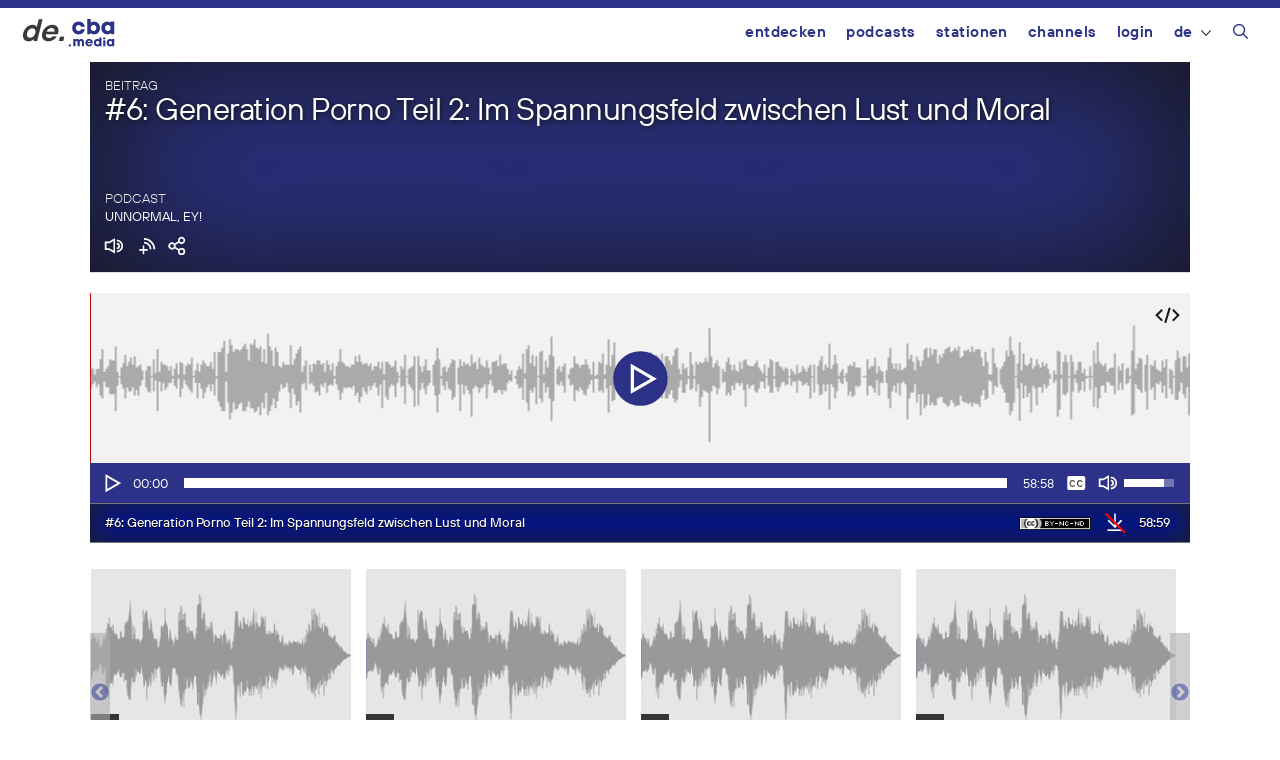

--- FILE ---
content_type: text/html; charset=UTF-8
request_url: https://de.cba.media/wp-admin/admin-ajax.php
body_size: 812
content:
{"post_id":458865,"post_permalink":"https:\/\/cba.media\/458865","series":{"ID":428512,"post_title":"UNNORMAL, EY!","permalink":"https:\/\/cba.media\/podcast\/unnormal-ey"},"post_parent_title":"#6: Generation Porno Teil 2: Im Spannungsfeld zwischen Lust und Moral","post_parent_content":"Janna und Max reflektieren ihren eigenen Pornokonsum, geben Einblicke in die Missst\u00e4nde der Sexindustrie und beleuchten das Potenzial, das in \"Porn 2.0\" steckt. Au\u00dferdem basteln sie an ihrer eigenen kleinen Porno-Utopie. Wie immer mit dabei: Eine ordentliche Portion Kapitalismuskritik.","attachment_url":"","attachment_link":"<img class=\"ttb\" src=\"https:\/\/cba.media\/wp-content\/themes\/cba2020\/images\/no-download.svg\" alt=\"Diese Datei enth\u00e4lt urheberrechtlich gesch\u00fctztes Material von Dritten und kann daher nicht heruntergeladen werden.\" title=\"Diese Datei enth\u00e4lt urheberrechtlich gesch\u00fctztes Material von Dritten und kann daher nicht heruntergeladen werden.\" \/>","fileformat":["mp3"],"originators":"<div class=\"cba-originator\">  <span class=\"cba-originator-title\">Honey Thighs<\/span>  <span class=\"cba-originator-license\" title=\"Alle Rechte vorbehalten\">&copy;<\/span>  <span class=\"cba-originator-author\">Strongboi<\/span><\/div><div class=\"cba-originator\">  <span class=\"cba-originator-title\">Ju$t<\/span>  <span class=\"cba-originator-license\" title=\"Alle Rechte vorbehalten\">&copy;<\/span>  <span class=\"cba-originator-author\">Run the Jewels<\/span><\/div><div class=\"cba-originator\">  <span class=\"cba-originator-title\">The Adults are Talking<\/span>  <span class=\"cba-originator-license\" title=\"Alle Rechte vorbehalten\">&copy;<\/span>  <span class=\"cba-originator-author\">The Strokes<\/span><\/div>","markers":[],"license_image":"<a href=\"\/\/creativecommons.org\/licenses\/by-nc-nd\/4.0\/deed.de\" target=\"_blank\" onclick=\"javascript:window.open('\/\/creativecommons.org\/licenses\/by-nc-nd\/4.0\/deed.de', '_blank');\"><img src=\"https:\/\/cba.media\/wp-content\/themes\/cba2020\/images\/icon_cc_by_nc_nd.png\"  title=\"Namensnennung - Nicht-kommerzielle Nutzung - Keine Bearbeitung\" class=\"license-image ttb\" \/><\/a>","license":"by-nc-nd","version":"4.0","conditions":"Namensnennung - Nicht-kommerzielle Nutzung - Keine Bearbeitung","license_link":"https:\/\/creativecommons.org\/licenses\/by-nc-nd\/4.0\/deed.de"}